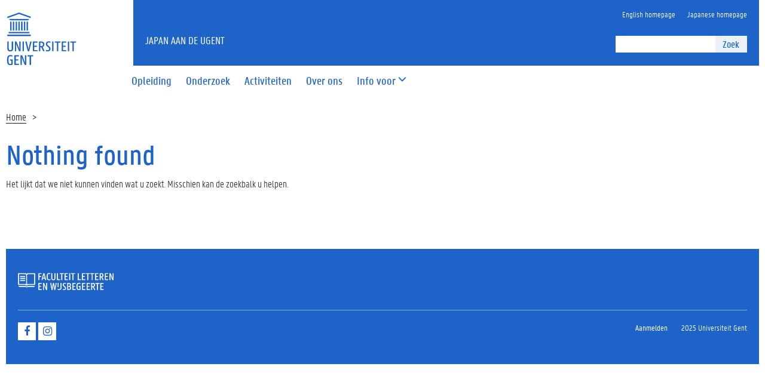

--- FILE ---
content_type: text/html; charset=UTF-8
request_url: https://www.japan.ugent.be/author/webmaster-flw/
body_size: 7422
content:
<!DOCTYPE html>
<html lang="nl-BE">
<head>
  <meta charset="UTF-8">
  <meta name="viewport" content="width=device-width, initial-scale=1.0">
  <link rel="profile" href="http://gmpg.org/xfn/11">

  <script>document.createElement("picture")</script>

  <title>webmaster.flw &#8211; Japan aan de UGent</title>
<meta name='robots' content='max-image-preview:large' />
<link rel='dns-prefetch' href='//cdn.jsdelivr.net' />
<link rel="alternate" type="application/rss+xml" title="Japan aan de UGent &raquo; Feed" href="https://www.japan.ugent.be/feed/" />
<link rel="alternate" type="application/rss+xml" title="Japan aan de UGent &raquo; Reactiesfeed" href="https://www.japan.ugent.be/comments/feed/" />
<link rel="alternate" type="application/rss+xml" title="Japan aan de UGent &raquo; Berichten van webmaster.flw Feed" href="https://www.japan.ugent.be/author/webmaster-flw/feed/" />
<script type="text/javascript">
/* <![CDATA[ */
window._wpemojiSettings = {"baseUrl":"https:\/\/s.w.org\/images\/core\/emoji\/15.0.3\/72x72\/","ext":".png","svgUrl":"https:\/\/s.w.org\/images\/core\/emoji\/15.0.3\/svg\/","svgExt":".svg","source":{"concatemoji":"https:\/\/www.japan.ugent.be\/wp-includes\/js\/wp-emoji-release.min.js?ver=6.7"}};
/*! This file is auto-generated */
!function(i,n){var o,s,e;function c(e){try{var t={supportTests:e,timestamp:(new Date).valueOf()};sessionStorage.setItem(o,JSON.stringify(t))}catch(e){}}function p(e,t,n){e.clearRect(0,0,e.canvas.width,e.canvas.height),e.fillText(t,0,0);var t=new Uint32Array(e.getImageData(0,0,e.canvas.width,e.canvas.height).data),r=(e.clearRect(0,0,e.canvas.width,e.canvas.height),e.fillText(n,0,0),new Uint32Array(e.getImageData(0,0,e.canvas.width,e.canvas.height).data));return t.every(function(e,t){return e===r[t]})}function u(e,t,n){switch(t){case"flag":return n(e,"\ud83c\udff3\ufe0f\u200d\u26a7\ufe0f","\ud83c\udff3\ufe0f\u200b\u26a7\ufe0f")?!1:!n(e,"\ud83c\uddfa\ud83c\uddf3","\ud83c\uddfa\u200b\ud83c\uddf3")&&!n(e,"\ud83c\udff4\udb40\udc67\udb40\udc62\udb40\udc65\udb40\udc6e\udb40\udc67\udb40\udc7f","\ud83c\udff4\u200b\udb40\udc67\u200b\udb40\udc62\u200b\udb40\udc65\u200b\udb40\udc6e\u200b\udb40\udc67\u200b\udb40\udc7f");case"emoji":return!n(e,"\ud83d\udc26\u200d\u2b1b","\ud83d\udc26\u200b\u2b1b")}return!1}function f(e,t,n){var r="undefined"!=typeof WorkerGlobalScope&&self instanceof WorkerGlobalScope?new OffscreenCanvas(300,150):i.createElement("canvas"),a=r.getContext("2d",{willReadFrequently:!0}),o=(a.textBaseline="top",a.font="600 32px Arial",{});return e.forEach(function(e){o[e]=t(a,e,n)}),o}function t(e){var t=i.createElement("script");t.src=e,t.defer=!0,i.head.appendChild(t)}"undefined"!=typeof Promise&&(o="wpEmojiSettingsSupports",s=["flag","emoji"],n.supports={everything:!0,everythingExceptFlag:!0},e=new Promise(function(e){i.addEventListener("DOMContentLoaded",e,{once:!0})}),new Promise(function(t){var n=function(){try{var e=JSON.parse(sessionStorage.getItem(o));if("object"==typeof e&&"number"==typeof e.timestamp&&(new Date).valueOf()<e.timestamp+604800&&"object"==typeof e.supportTests)return e.supportTests}catch(e){}return null}();if(!n){if("undefined"!=typeof Worker&&"undefined"!=typeof OffscreenCanvas&&"undefined"!=typeof URL&&URL.createObjectURL&&"undefined"!=typeof Blob)try{var e="postMessage("+f.toString()+"("+[JSON.stringify(s),u.toString(),p.toString()].join(",")+"));",r=new Blob([e],{type:"text/javascript"}),a=new Worker(URL.createObjectURL(r),{name:"wpTestEmojiSupports"});return void(a.onmessage=function(e){c(n=e.data),a.terminate(),t(n)})}catch(e){}c(n=f(s,u,p))}t(n)}).then(function(e){for(var t in e)n.supports[t]=e[t],n.supports.everything=n.supports.everything&&n.supports[t],"flag"!==t&&(n.supports.everythingExceptFlag=n.supports.everythingExceptFlag&&n.supports[t]);n.supports.everythingExceptFlag=n.supports.everythingExceptFlag&&!n.supports.flag,n.DOMReady=!1,n.readyCallback=function(){n.DOMReady=!0}}).then(function(){return e}).then(function(){var e;n.supports.everything||(n.readyCallback(),(e=n.source||{}).concatemoji?t(e.concatemoji):e.wpemoji&&e.twemoji&&(t(e.twemoji),t(e.wpemoji)))}))}((window,document),window._wpemojiSettings);
/* ]]> */
</script>
<style id='wp-emoji-styles-inline-css' type='text/css'>

	img.wp-smiley, img.emoji {
		display: inline !important;
		border: none !important;
		box-shadow: none !important;
		height: 1em !important;
		width: 1em !important;
		margin: 0 0.07em !important;
		vertical-align: -0.1em !important;
		background: none !important;
		padding: 0 !important;
	}
</style>
<link rel='stylesheet' id='wp-block-library-css' href='https://www.japan.ugent.be/wp-includes/css/dist/block-library/style.min.css?ver=6.7' type='text/css' media='all' />
<style id='classic-theme-styles-inline-css' type='text/css'>
/*! This file is auto-generated */
.wp-block-button__link{color:#fff;background-color:#32373c;border-radius:9999px;box-shadow:none;text-decoration:none;padding:calc(.667em + 2px) calc(1.333em + 2px);font-size:1.125em}.wp-block-file__button{background:#32373c;color:#fff;text-decoration:none}
</style>
<style id='global-styles-inline-css' type='text/css'>
:root{--wp--preset--aspect-ratio--square: 1;--wp--preset--aspect-ratio--4-3: 4/3;--wp--preset--aspect-ratio--3-4: 3/4;--wp--preset--aspect-ratio--3-2: 3/2;--wp--preset--aspect-ratio--2-3: 2/3;--wp--preset--aspect-ratio--16-9: 16/9;--wp--preset--aspect-ratio--9-16: 9/16;--wp--preset--color--black: #000000;--wp--preset--color--cyan-bluish-gray: #abb8c3;--wp--preset--color--white: #ffffff;--wp--preset--color--pale-pink: #f78da7;--wp--preset--color--vivid-red: #cf2e2e;--wp--preset--color--luminous-vivid-orange: #ff6900;--wp--preset--color--luminous-vivid-amber: #fcb900;--wp--preset--color--light-green-cyan: #7bdcb5;--wp--preset--color--vivid-green-cyan: #00d084;--wp--preset--color--pale-cyan-blue: #8ed1fc;--wp--preset--color--vivid-cyan-blue: #0693e3;--wp--preset--color--vivid-purple: #9b51e0;--wp--preset--gradient--vivid-cyan-blue-to-vivid-purple: linear-gradient(135deg,rgba(6,147,227,1) 0%,rgb(155,81,224) 100%);--wp--preset--gradient--light-green-cyan-to-vivid-green-cyan: linear-gradient(135deg,rgb(122,220,180) 0%,rgb(0,208,130) 100%);--wp--preset--gradient--luminous-vivid-amber-to-luminous-vivid-orange: linear-gradient(135deg,rgba(252,185,0,1) 0%,rgba(255,105,0,1) 100%);--wp--preset--gradient--luminous-vivid-orange-to-vivid-red: linear-gradient(135deg,rgba(255,105,0,1) 0%,rgb(207,46,46) 100%);--wp--preset--gradient--very-light-gray-to-cyan-bluish-gray: linear-gradient(135deg,rgb(238,238,238) 0%,rgb(169,184,195) 100%);--wp--preset--gradient--cool-to-warm-spectrum: linear-gradient(135deg,rgb(74,234,220) 0%,rgb(151,120,209) 20%,rgb(207,42,186) 40%,rgb(238,44,130) 60%,rgb(251,105,98) 80%,rgb(254,248,76) 100%);--wp--preset--gradient--blush-light-purple: linear-gradient(135deg,rgb(255,206,236) 0%,rgb(152,150,240) 100%);--wp--preset--gradient--blush-bordeaux: linear-gradient(135deg,rgb(254,205,165) 0%,rgb(254,45,45) 50%,rgb(107,0,62) 100%);--wp--preset--gradient--luminous-dusk: linear-gradient(135deg,rgb(255,203,112) 0%,rgb(199,81,192) 50%,rgb(65,88,208) 100%);--wp--preset--gradient--pale-ocean: linear-gradient(135deg,rgb(255,245,203) 0%,rgb(182,227,212) 50%,rgb(51,167,181) 100%);--wp--preset--gradient--electric-grass: linear-gradient(135deg,rgb(202,248,128) 0%,rgb(113,206,126) 100%);--wp--preset--gradient--midnight: linear-gradient(135deg,rgb(2,3,129) 0%,rgb(40,116,252) 100%);--wp--preset--font-size--small: 13px;--wp--preset--font-size--medium: 20px;--wp--preset--font-size--large: 36px;--wp--preset--font-size--x-large: 42px;--wp--preset--spacing--20: 0.44rem;--wp--preset--spacing--30: 0.67rem;--wp--preset--spacing--40: 1rem;--wp--preset--spacing--50: 1.5rem;--wp--preset--spacing--60: 2.25rem;--wp--preset--spacing--70: 3.38rem;--wp--preset--spacing--80: 5.06rem;--wp--preset--shadow--natural: 6px 6px 9px rgba(0, 0, 0, 0.2);--wp--preset--shadow--deep: 12px 12px 50px rgba(0, 0, 0, 0.4);--wp--preset--shadow--sharp: 6px 6px 0px rgba(0, 0, 0, 0.2);--wp--preset--shadow--outlined: 6px 6px 0px -3px rgba(255, 255, 255, 1), 6px 6px rgba(0, 0, 0, 1);--wp--preset--shadow--crisp: 6px 6px 0px rgba(0, 0, 0, 1);}:where(.is-layout-flex){gap: 0.5em;}:where(.is-layout-grid){gap: 0.5em;}body .is-layout-flex{display: flex;}.is-layout-flex{flex-wrap: wrap;align-items: center;}.is-layout-flex > :is(*, div){margin: 0;}body .is-layout-grid{display: grid;}.is-layout-grid > :is(*, div){margin: 0;}:where(.wp-block-columns.is-layout-flex){gap: 2em;}:where(.wp-block-columns.is-layout-grid){gap: 2em;}:where(.wp-block-post-template.is-layout-flex){gap: 1.25em;}:where(.wp-block-post-template.is-layout-grid){gap: 1.25em;}.has-black-color{color: var(--wp--preset--color--black) !important;}.has-cyan-bluish-gray-color{color: var(--wp--preset--color--cyan-bluish-gray) !important;}.has-white-color{color: var(--wp--preset--color--white) !important;}.has-pale-pink-color{color: var(--wp--preset--color--pale-pink) !important;}.has-vivid-red-color{color: var(--wp--preset--color--vivid-red) !important;}.has-luminous-vivid-orange-color{color: var(--wp--preset--color--luminous-vivid-orange) !important;}.has-luminous-vivid-amber-color{color: var(--wp--preset--color--luminous-vivid-amber) !important;}.has-light-green-cyan-color{color: var(--wp--preset--color--light-green-cyan) !important;}.has-vivid-green-cyan-color{color: var(--wp--preset--color--vivid-green-cyan) !important;}.has-pale-cyan-blue-color{color: var(--wp--preset--color--pale-cyan-blue) !important;}.has-vivid-cyan-blue-color{color: var(--wp--preset--color--vivid-cyan-blue) !important;}.has-vivid-purple-color{color: var(--wp--preset--color--vivid-purple) !important;}.has-black-background-color{background-color: var(--wp--preset--color--black) !important;}.has-cyan-bluish-gray-background-color{background-color: var(--wp--preset--color--cyan-bluish-gray) !important;}.has-white-background-color{background-color: var(--wp--preset--color--white) !important;}.has-pale-pink-background-color{background-color: var(--wp--preset--color--pale-pink) !important;}.has-vivid-red-background-color{background-color: var(--wp--preset--color--vivid-red) !important;}.has-luminous-vivid-orange-background-color{background-color: var(--wp--preset--color--luminous-vivid-orange) !important;}.has-luminous-vivid-amber-background-color{background-color: var(--wp--preset--color--luminous-vivid-amber) !important;}.has-light-green-cyan-background-color{background-color: var(--wp--preset--color--light-green-cyan) !important;}.has-vivid-green-cyan-background-color{background-color: var(--wp--preset--color--vivid-green-cyan) !important;}.has-pale-cyan-blue-background-color{background-color: var(--wp--preset--color--pale-cyan-blue) !important;}.has-vivid-cyan-blue-background-color{background-color: var(--wp--preset--color--vivid-cyan-blue) !important;}.has-vivid-purple-background-color{background-color: var(--wp--preset--color--vivid-purple) !important;}.has-black-border-color{border-color: var(--wp--preset--color--black) !important;}.has-cyan-bluish-gray-border-color{border-color: var(--wp--preset--color--cyan-bluish-gray) !important;}.has-white-border-color{border-color: var(--wp--preset--color--white) !important;}.has-pale-pink-border-color{border-color: var(--wp--preset--color--pale-pink) !important;}.has-vivid-red-border-color{border-color: var(--wp--preset--color--vivid-red) !important;}.has-luminous-vivid-orange-border-color{border-color: var(--wp--preset--color--luminous-vivid-orange) !important;}.has-luminous-vivid-amber-border-color{border-color: var(--wp--preset--color--luminous-vivid-amber) !important;}.has-light-green-cyan-border-color{border-color: var(--wp--preset--color--light-green-cyan) !important;}.has-vivid-green-cyan-border-color{border-color: var(--wp--preset--color--vivid-green-cyan) !important;}.has-pale-cyan-blue-border-color{border-color: var(--wp--preset--color--pale-cyan-blue) !important;}.has-vivid-cyan-blue-border-color{border-color: var(--wp--preset--color--vivid-cyan-blue) !important;}.has-vivid-purple-border-color{border-color: var(--wp--preset--color--vivid-purple) !important;}.has-vivid-cyan-blue-to-vivid-purple-gradient-background{background: var(--wp--preset--gradient--vivid-cyan-blue-to-vivid-purple) !important;}.has-light-green-cyan-to-vivid-green-cyan-gradient-background{background: var(--wp--preset--gradient--light-green-cyan-to-vivid-green-cyan) !important;}.has-luminous-vivid-amber-to-luminous-vivid-orange-gradient-background{background: var(--wp--preset--gradient--luminous-vivid-amber-to-luminous-vivid-orange) !important;}.has-luminous-vivid-orange-to-vivid-red-gradient-background{background: var(--wp--preset--gradient--luminous-vivid-orange-to-vivid-red) !important;}.has-very-light-gray-to-cyan-bluish-gray-gradient-background{background: var(--wp--preset--gradient--very-light-gray-to-cyan-bluish-gray) !important;}.has-cool-to-warm-spectrum-gradient-background{background: var(--wp--preset--gradient--cool-to-warm-spectrum) !important;}.has-blush-light-purple-gradient-background{background: var(--wp--preset--gradient--blush-light-purple) !important;}.has-blush-bordeaux-gradient-background{background: var(--wp--preset--gradient--blush-bordeaux) !important;}.has-luminous-dusk-gradient-background{background: var(--wp--preset--gradient--luminous-dusk) !important;}.has-pale-ocean-gradient-background{background: var(--wp--preset--gradient--pale-ocean) !important;}.has-electric-grass-gradient-background{background: var(--wp--preset--gradient--electric-grass) !important;}.has-midnight-gradient-background{background: var(--wp--preset--gradient--midnight) !important;}.has-small-font-size{font-size: var(--wp--preset--font-size--small) !important;}.has-medium-font-size{font-size: var(--wp--preset--font-size--medium) !important;}.has-large-font-size{font-size: var(--wp--preset--font-size--large) !important;}.has-x-large-font-size{font-size: var(--wp--preset--font-size--x-large) !important;}
:where(.wp-block-post-template.is-layout-flex){gap: 1.25em;}:where(.wp-block-post-template.is-layout-grid){gap: 1.25em;}
:where(.wp-block-columns.is-layout-flex){gap: 2em;}:where(.wp-block-columns.is-layout-grid){gap: 2em;}
:root :where(.wp-block-pullquote){font-size: 1.5em;line-height: 1.6;}
</style>
<link rel='stylesheet' id='ugent2016-screen-css' href='https://cdn.jsdelivr.net/gh/ugent-lw/huisstijl2016@2/static/css/screen.css?ver=2016.003' type='text/css' media='all' />
<link rel='stylesheet' id='ugent2016-custom-css' href='https://www.japan.ugent.be/wp-content/themes/ugent2016/css/custom.css?ver=2016.002' type='text/css' media='all' />
<link rel='stylesheet' id='ugent2016-legacy-css' href='https://www.japan.ugent.be/wp-content/themes/ugent2016/css/legacy.css?ver=2016.002' type='text/css' media='all' />
<link rel='stylesheet' id='ugent2016-style-css' href='https://www.japan.ugent.be/wp-content/themes/ugent2016/style.css?ver=2016.003' type='text/css' media='all' />
<link rel="https://api.w.org/" href="https://www.japan.ugent.be/wp-json/" /><link rel="alternate" title="JSON" type="application/json" href="https://www.japan.ugent.be/wp-json/wp/v2/users/1" /><link rel="EditURI" type="application/rsd+xml" title="RSD" href="https://www.japan.ugent.be/xmlrpc.php?rsd" />
<meta name="generator" content="WordPress 6.7" />
<style type="text/css">.broken_link, a.broken_link {
	text-decoration: line-through;
}</style><link rel="icon" href="https://www.japan.ugent.be/wp-content/uploads/2024/05/cropped-cropped-favicon-32x32.png" sizes="32x32" />
<link rel="icon" href="https://www.japan.ugent.be/wp-content/uploads/2024/05/cropped-cropped-favicon-192x192.png" sizes="192x192" />
<link rel="apple-touch-icon" href="https://www.japan.ugent.be/wp-content/uploads/2024/05/cropped-cropped-favicon-180x180.png" />
<meta name="msapplication-TileImage" content="https://www.japan.ugent.be/wp-content/uploads/2024/05/cropped-cropped-favicon-270x270.png" />
		<style type="text/css" id="wp-custom-css">
			
.pageheader .navbar-default .nav-primary>li>a, .pageheader .navbar-default .nav-primary>li>a:hover, .pageheader .navbar-default .nav-primary>li>a:focus {
	text-transform: none !important;
}

.entry-content h2 {
	font-size: 24px;
	color: black;
}

.entry-content h3 {
    margin-top: 25px !important;
}

nav > h2 {
	color: #1E64C8;
}





#nieuws-nl > div > a {
    border-bottom: 0 none;
    display: block;
    margin-bottom: 5px;
    font-size: 19px;
    line-height: 1.23529;
    
}

#nieuws-nl .excerpt-dash {
  display:none;
}

#nieuws-nl .excerpt {
  display:block;
margin-bottom: 20px;
}

#nieuws-nl .listing-item > a.image {
    float: left;
    margin-right: 1em;
    padding-bottom: 1em;
}

#nieuws-nl .listing-item {
    clear: both;
    /* padding-bottom: 1em; */
}

article + article {
    clear: both;
}

#blogpost > div > a {
    border-bottom: 0 none;
    display: block;
    margin-bottom: 0;
    font-size: 19px;
    line-height: 1.23529;   
}

#blogpost .excerpt-dash {
  display:none;
}

#blogpost .title {
  font-size: 20px;
	font-family: "PannoTextMedium",Arial,sans-serif;
    margin: 15px 0;
	color: black;
	margin-top: 40px;
}

#blogpost .excerpt {
  display:block;
margin-bottom: 20px;
}

#blogpost .listing-item > a.image {
    float: left;
    margin-right: 1em;
    padding-bottom: 0;
	  margin-top: 0;
}

#blogpost img {
	margin-top: 0;
}

#blogpost .listing-item {
    clear: both;
    /* padding-bottom: 1em; */
}

#blogpost .tag-display , #blogdetail .tag-display {
  display:block;
	font-family: "PannoTextMedium",Arial,sans-serif;
    margin: 10px 0;
	font-size: 18px;
    line-height: 1;
}
#blogpost .tag-display a , #blogdetail .tag-display a {
  color: black;
border-bottom: 0;
}

#blogpost .category-display, #blogdetail .category-display {
  display:block;
	margin-bottom: 20px;
	color: #a6a6a6;
	font-style: italic;
}

#blogpost .datum , #blogdetail .datum {
  display:block;
	margin-top: 2px;
	margin-bottom: 0px;
	font-style: italic;
	color: #a6a6a6;
}

div .shared-counts-wrap {
	float: left;
	width: auto;
	margin-right: 20px;
}

div .shared-counts-wrap a {
  border-bottom: none;	
}

div .post-views {
	margin-top: 12px;
	margin-right: 20px;
	float: none;	
}

div .comment-author > img .avatar {
	display: none;
}
.comment-body > footer > div.comment-author.vcard > img {
	display: none;
}

#comments > h2 {
	color: black;
}

#comments > ol > li > article > footer > div.comment-metadata > a {
	color:  #a6a6a6;
	border-bottom: none;
}

#comments > ol > li > article > footer > div.comment-metadata > a.hover {
	color:  #a6a6a6;
	border-bottom: 0px;
}

#blogdetail > h1 {
	font-size:26px;
	font-family: "PannoTextMedium",Arial,sans-serif;
}
		</style>
		</head>

<body class="archive author author-webmaster-flw author-1 hfeed">

<div class="fluid-container">
    <div class="row">
        <header class="pageheader col-xs-12 ">
            <nav class="navbar navbar-default">
                <div class="row">
                    <div class="navbar-header col-xs-12 col-sm-2">
                        <div class="page-logo">
                            <a href="http://www.ugent.be/nl" class="link">
                                                                <img src="https://cdn.jsdelivr.net/gh/ugent-lw/huisstijl2016@2/static/images/logo_ugent_nl.svg" alt="Universiteit Gent">
                            </a>
                        </div>
                        <a href="#" class="toggle-search">
                            <i class="glyphicon glyphicon-search"></i>
                            <span>ZOEK</span>
                        </a>
                        <a href="#" class="navbar-toggle collapsed" data-toggle="collapse" data-target="#navbar" aria-expanded="false" aria-controls="navbar" role="button">
                            <span class="">MENU</span>
                            <div class="block">
                                <span class="icon-bar"></span>
                                <span class="icon-bar"></span>
                                <span class="icon-bar"></span>
                            </div>
                        </a>
                    </div>
                    <div id="navbar" class="collapse navbar-collapse col-sm-10" role="navigation">
                        <div class="row search">
                            <div class="col-xs-12 col-sm-6 search-container clearfix pull-right">
                                <div class="widget widget_search"><form role="search" method="get" name="searchform" class="navbar-form navbar-right" action="https://www.japan.ugent.be/" >
        <div class="input-group">
            <input type="text" value="" name="s" id="s" />
            <div class="input-group-btn">
                <button class="btn btn-primary" type="submit" id="searchsubmit">Zoek</button>
            </div>
        </div>
    </form></div>                            </div>
                        </div>
                        <div class="row menu">
                            <div class="col-xs-12">
                                <div class="bg-primary spacer">
                                    <div class="row">
                                        <div class="col-xs-12">

                                            <ul id="menu-taal-en-jap" class="nav-tertiary nav navbar-nav navbar-right"><li id="menu-item-359" class="menu-item menu-item-type-post_type menu-item-object-page menu-item-359"><a href="https://www.japan.ugent.be/en/">English homepage</a></li>
<li id="menu-item-402" class="menu-item menu-item-type-post_type menu-item-object-page menu-item-402"><a href="https://www.japan.ugent.be/japanese/">Japanese homepage</a></li>
</ul>
                                        </div>
                                    </div>
                                </div>
                            </div>
                        </div>
                        <div class="row menu">
                            <div class="col-xs-12">

                                <ul id="menu-main-nl" class="nav-primary nav navbar-nav main-top-nav"><li id="menu-item-47" class="menu-item menu-item-type-post_type menu-item-object-page menu-item-47"><a href="https://www.japan.ugent.be/opleiding/"><span>Opleiding</span></a></li>
<li id="menu-item-46" class="menu-item menu-item-type-post_type menu-item-object-page menu-item-46"><a href="https://www.japan.ugent.be/onderzoek/"><span>Onderzoek</span></a></li>
<li id="menu-item-42" class="menu-item menu-item-type-post_type menu-item-object-page menu-item-42"><a href="https://www.japan.ugent.be/activiteiten/"><span>Activiteiten</span></a></li>
<li id="menu-item-41" class="menu-item menu-item-type-post_type menu-item-object-page menu-item-41"><a href="https://www.japan.ugent.be/over-ons/"><span>Over ons</span></a></li>
<li id="menu-item-43" class="menu-item menu-item-type-post_type menu-item-object-page menu-item-has-children menu-item-43 dropdown"><a href="#" area-expanded="false" area-haspopup="true" role="button" data-toggle="dropdown" class="dropdown-toggle"><span>Info voor</span><i class="glyphicon glyphicon-menu-down"></i></a>
<ul class="dropdown-menu">
	<li id="menu-item-44" class="menu-item menu-item-type-post_type menu-item-object-page menu-item-44"><a href="https://www.japan.ugent.be/info-voor/studenten/"><span>Studenten</span></a></li>
	<li id="menu-item-45" class="menu-item menu-item-type-post_type menu-item-object-page menu-item-45"><a href="https://www.japan.ugent.be/info-voor/toekomstige-studenten/"><span>Toekomstige studenten</span></a></li>
	<li id="menu-item-108" class="menu-item menu-item-type-post_type menu-item-object-page menu-item-108"><a href="https://www.japan.ugent.be/info-voor/alumni/"><span>Alumni</span></a></li>
</ul>
</li>
</ul>
                            </div>
                        </div>

                    </div>
                </div>
            </nav>
            <div class="row">
                <div class="col-xs-12 col-sm-6 col-sm-offset-2 branding-container faculty-1 small">
                    <a href="https://www.japan.ugent.be" class="h1">Japan aan de UGent</a>
                </div>
            </div>
        </header>
    </div>
</div>

<div class="fluid-container">

    <ol id="breadcrumbs" class="breadcrumb"><li><a rel="v:url" property="v:title" href="https://www.japan.ugent.be/">Home</a></li><li class="active"></li></ol>
    <div class="row mbottom-large">

        

    <section class="col-sm-9 ">
        <a id="main-content"></a>

        <div id="content-core" class="content-area">
        
            <main id="main" class="site-main" role="main">

		        
<section class="no-results not-found">

	<header class="entry-header">
		<h1 class="entry-title">Nothing found</h1>
	</header>

	<div class="entry-content">
		
			<p>Het lijkt dat we niet kunnen vinden wat u zoekt. Misschien kan de zoekbalk u helpen.</p>

    	</div>

</section>

            </main><!-- #main -->
        
        </div><!-- #content-core -->
        
    </section>

        </section>

            </div>
</div>


<footer class="page-footer fluid-container">
    <div class="row">
        <div class="col-xs-12">
            <div class="bg-primary padding-20">
                <div class="mbottom-small border-bottom">
                    <div class="row flexbox">
                        <div class="col-xs-12 col-ms-6 col-md-3 pbottom-small">
                                                    </div>
                        <div class="col-xs-12 col-ms-6 col-md-3 pbottom-small">
                                                    </div>
                        <div class="col-xs-12 col-ms-6 col-md-3 pbottom-small">
                                                    </div>
                        <div class="col-xs-12 col-ms-6 col-md-3 pbottom-small">
                                                    </div>
                                                <div class="col-xs-12 pbottom-small branding-container">
                            <h2>
                                                                        <a href="https://www.ugent.be/nl"><img class="svg" src="https://cdn.jsdelivr.net/gh/ugent-lw/huisstijl2016@2/static/images/logo_lw_nl.svg" alt="facultylogo"></a>
                                                                </h2>
                        </div>
                                            </div>
                </div>
                <div class="row">
                    <div id="socialbanner" class="container-share col-xs-12 col-sm-4">
                        <ul class="list-inline list-unstyled social"><li><a target="_blank" href="https://www.facebook.com/JapanologieUgent"><i class="fa fa-facebook"></i><span class="sr-only">Facebook</span></a></li><li><a target="_blank" href="https://www.instagram.com/japanesestudiesghent/"><i class="fa fa-instagram"></i><span class="sr-only">Instagram</span></a></li></ul>                    </div>
                    <div class="col-xs-12 col-sm-8">
                        
        <ul class="list-inline list-unstyled pull-right">
            <li><a href = "https://www.japan.ugent.be/wp-login.php">Aanmelden</a></li>
            <li>2025 Universiteit Gent</li>
        </ul>
                            </div>
                </div>
            </div>
        </div>
    </div>
</footer>


<script type="text/javascript" src="https://cdn.jsdelivr.net/gh/ugent-lw/huisstijl2016@2/static/js/vendor/jquery.min.js?ver=2.1.4" id="jquery-js"></script>
<script type="text/javascript" src="https://cdn.jsdelivr.net/gh/ugent-lw/huisstijl2016@2/static/js/vendor/modernizr-custom.min.js" id="modernizr-js"></script>
<script type="text/javascript" src="https://cdn.jsdelivr.net/gh/ugent-lw/huisstijl2016@2/static/js/vendor/jquery-migrate.min.js?ver=1.4.0" id="jquery-migrate-js"></script>
<script type="text/javascript" src="https://www.japan.ugent.be/wp-includes/js/dist/vendor/moment.min.js?ver=2.30.1" id="moment-js"></script>
<script type="text/javascript" id="moment-js-after">
/* <![CDATA[ */
moment.updateLocale( 'nl_BE', {"months":["Januari","Februari","Maart","April","Mei","Juni","Juli","Augustus","September","Oktober","November","December"],"monthsShort":["Jan","Feb","Mar","Apr","Mei","Jun","Jul.","Aug","Sep","Okt","Nov.","Dec."],"weekdays":["Zondag","Maandag","Dinsdag","Woensdag","Donderdag","Vrijdag","Zaterdag"],"weekdaysShort":["Zon","Ma","Din","Woe","Do","Vrij","Zat"],"week":{"dow":1},"longDateFormat":{"LT":"H:i","LTS":null,"L":null,"LL":"d\/m\/Y","LLL":"j F Y H:i","LLLL":null}} );
/* ]]> */
</script>
<script type="text/javascript" src="https://cdn.jsdelivr.net/gh/ugent-lw/huisstijl2016@2/static/js/vendor/bootstrap.min.js" id="bootstrap-js"></script>
<script type="text/javascript" src="https://cdn.jsdelivr.net/gh/ugent-lw/huisstijl2016@2/static/js/vendor/locale/nl.min.js" id="locale-nl-js"></script>
<script type="text/javascript" src="https://cdn.jsdelivr.net/gh/ugent-lw/huisstijl2016@2/static/js/vendor/bootstrap-select.min.js" id="bootstrap-select-js"></script>
<script type="text/javascript" src="https://cdn.jsdelivr.net/gh/ugent-lw/huisstijl2016@2/static/js/vendor/bootstrap-datetimepicker.min.js" id="bootstrap-datetimepicker-js"></script>
<script type="text/javascript" src="https://cdn.jsdelivr.net/gh/ugent-lw/huisstijl2016@2/static/js/vendor/smooth-scroll.min.js" id="smooth-scroll-js"></script>
<script type="text/javascript" src="https://cdn.jsdelivr.net/gh/ugent-lw/huisstijl2016@2/static/js/vendor/tocbot.min.js" id="tocbot-js"></script>
<script type="text/javascript" src="https://cdn.jsdelivr.net/gh/ugent-lw/huisstijl2016@2/static/js/main.min.js?ver=2016.003" id="ugent2016-main-js"></script>
<script type="text/javascript" src="https://www.japan.ugent.be/wp-content/themes/ugent2016/js/main.js" id="main-js"></script>
    <script type="text/javascript">
        jQuery(document).ready(function ($) {

            for (let i = 0; i < document.forms.length; ++i) {
                let form = document.forms[i];
				if ($(form).attr("method") != "get") { $(form).append('<input type="hidden" name="NcjtJMfeTFW-" value="QAra8SP0]" />'); }
if ($(form).attr("method") != "get") { $(form).append('<input type="hidden" name="dZucvfYnFXHBrP" value="h*43tUjES6XikHP2" />'); }
if ($(form).attr("method") != "get") { $(form).append('<input type="hidden" name="uaSrEFkWB" value="LC4jZ6e" />'); }
if ($(form).attr("method") != "get") { $(form).append('<input type="hidden" name="nRzqmZUKXIiE" value="8fqWJG" />'); }
            }

            $(document).on('submit', 'form', function () {
				if ($(this).attr("method") != "get") { $(this).append('<input type="hidden" name="NcjtJMfeTFW-" value="QAra8SP0]" />'); }
if ($(this).attr("method") != "get") { $(this).append('<input type="hidden" name="dZucvfYnFXHBrP" value="h*43tUjES6XikHP2" />'); }
if ($(this).attr("method") != "get") { $(this).append('<input type="hidden" name="uaSrEFkWB" value="LC4jZ6e" />'); }
if ($(this).attr("method") != "get") { $(this).append('<input type="hidden" name="nRzqmZUKXIiE" value="8fqWJG" />'); }
                return true;
            });

            jQuery.ajaxSetup({
                beforeSend: function (e, data) {

                    if (data.type !== 'POST') return;

                    if (typeof data.data === 'object' && data.data !== null) {
						data.data.append("NcjtJMfeTFW-", "QAra8SP0]");
data.data.append("dZucvfYnFXHBrP", "h*43tUjES6XikHP2");
data.data.append("uaSrEFkWB", "LC4jZ6e");
data.data.append("nRzqmZUKXIiE", "8fqWJG");
                    }
                    else {
                        data.data = data.data + '&NcjtJMfeTFW-=QAra8SP0]&dZucvfYnFXHBrP=h*43tUjES6XikHP2&uaSrEFkWB=LC4jZ6e&nRzqmZUKXIiE=8fqWJG';
                    }
                }
            });

        });
    </script>
	
</body>
</html>

<!--
Performance optimized by W3 Total Cache. Learn more: https://www.boldgrid.com/w3-total-cache/

Page Caching using disk: enhanced 

Served from: www.japan.ugent.be @ 2025-12-15 05:52:23 by W3 Total Cache
-->